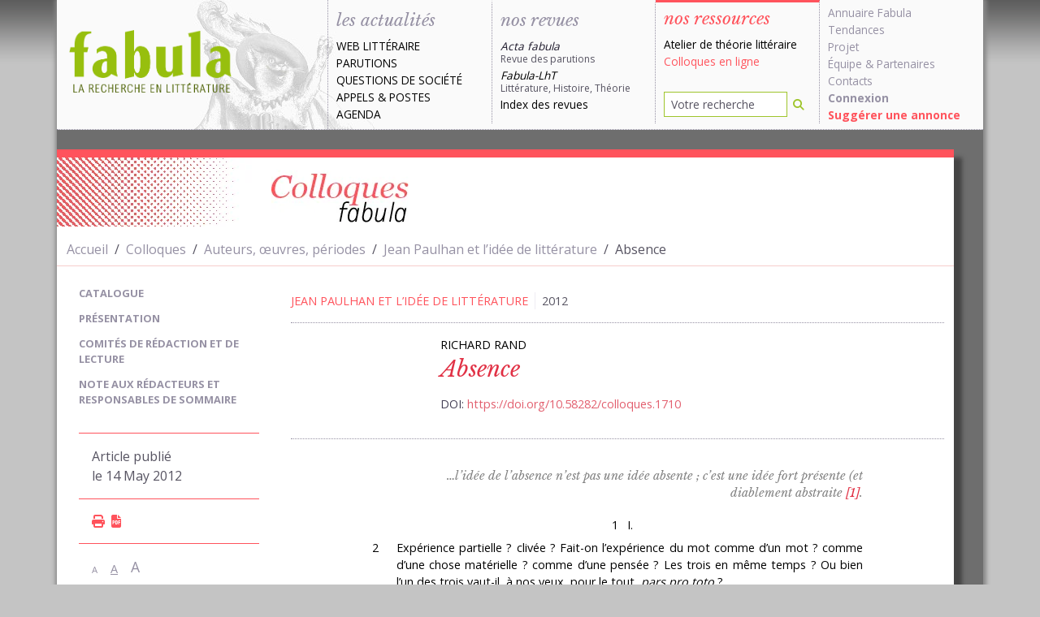

--- FILE ---
content_type: text/html; charset=UTF-8
request_url: https://www.fabula.org/colloques/document1710.php
body_size: 16808
content:
<!DOCTYPE html>
<html xmlns="http://www.w3.org/1999/xhtml" xml:lang="fr" lang="fr" prefix="og: http://ogp.me/ns#">
  <head>
    <meta charset="utf-8">
      <meta http-equiv="X-UA-Compatible" content="IE=edge,chrome=1"/>
      <meta name="viewport" content="width=device-width, initial-scale=1.0">
        <title>Absence (Les colloques / Fabula)</title>
        <meta name="URL" content="https://www.fabula.org:443/colloques/document1710.php" />
        <meta name="googlebot" content="max-snippet:300, max-image-preview:standard">
          <link rel="schema.DC" href="http://purl.org/dc/elements/1.1/" />
          <link rel="schema.MARCREL" href="http://www.loc.gov/loc.terms/relators/"/>
          <meta name="DC.type" content="Text" />
          <meta name="DC.format" content="text/html" />
          <meta name="DC.identifier" scheme="URI" content="https://www.fabula.org:443/colloques/document1710.php" />
          <meta name="DC.identifier" scheme="ISSN" content="2115-8037" />
          <meta name="DC.title" content="Absence" />
          <meta name="DC.relation.isPartOf" content="" />
          <meta name="DC.publisher" content="Acta fabula / Équipe de recherche Fabula" />
          <meta name="DC.language" scheme="RFC3066" content="fr" />
          <meta name="DC.type" content="journalArticle" />
          <meta name="author" content=" 
Richard Rand " />
          <meta name="DC.creator" content=" Richard Rand " />
          <meta name="DC.Description" xml:lang="fr" lang="fr" content="…l’idée de l’absence n’est pas une idée absente ; c’est une idée fort présente (et diablement abstraite1. I. Expérience partielle ? clivée ? Fait-on l’expérience du mot comme d’un mot ? comme d’une chose matérielle ? comme d’une pensée ? Les trois en même temps ? Ou bien l’un des trois vaut-il, à nos yeux, pour le tout, pars pro toto ? Pour Jean Paulhan, notre expérience du langage est limitée et partielle, parce qu’à chaque instant notre attention se renferme ou se fixe uniquement sur l’une ou l’autre de ces trois réalités2. Et c’est précisément là, selon lui, que réside le problème, comme l’illustre l’exemple suivant : CONSEILS À AYTRÉ Il faut prendre sur le fait une singulière duplicité. * Il m’est arrivé de dire à Aytré que je n’aimais pas son livre ; il m’a répondu avec violence. Je lui ai écrit : Il faudra que vous m’écriviez encore plusieurs lettres désagréables avant que je cesse de vous dire Mon cher Aytré, Voilà longtemps que nous ne nous sommes pas rencontrés. Ne seriez-vous pas libre jeudi soir ? J’espère… L’on a bien senti au passage quelque trouble, quelque différence, un endroit difficile. Mon cher Aytré se trouve, en réalité, deux fois dans la lettre. Il y est d’abord comme mots (et mots que l’on pourrait cesser de dire…) ; mais il y est ensuite comme chose, comme personne, comme une personne véritable à qui l’on s’adresse (Mon cher Aytré, voilà longtemps…). Or il tient à un étrange défaut du langage qu’à des faits aussi absolument différents, une seule expres" />
          <meta name="Description" xml:lang="fr" lang="fr" content="…l’idée de l’absence n’est pas une idée absente ; c’est une idée fort présente (et diablement abstraite1. I. Expérience partielle ? clivée ? Fait-on l’expérience du mot comme d’un mot ? comme d’une chose matérielle ? comme d’une pensée ? Les trois en même temps ? Ou bien l’un des trois vaut-il, à nos yeux, pour le tout, pars pro toto ? Pour Jean Paulhan, notre expérience du langage est limitée et partielle, parce qu’à chaque instant notre attention se renferme ou se fixe uniquement sur l’une ou l’autre de ces trois réalités2. Et c’est précisément là, selon lui, que réside le problème, comme l’illustre l’exemple suivant : CONSEILS À AYTRÉ Il faut prendre sur le fait une singulière duplicité. * Il m’est arrivé de dire à Aytré que je n’aimais pas son livre ; il m’a répondu avec violence. Je lui ai écrit : Il faudra que vous m’écriviez encore plusieurs lettres désagréables avant que je cesse de vous dire Mon cher Aytré, Voilà longtemps que nous ne nous sommes pas rencontrés. Ne seriez-vous pas libre jeudi soir ? J’espère… L’on a bien senti au passage quelque trouble, quelque différence, un endroit difficile. Mon cher Aytré se trouve, en réalité, deux fois dans la lettre. Il y est d’abord comme mots (et mots que l’on pourrait cesser de dire…) ; mais il y est ensuite comme chose, comme personne, comme une personne véritable à qui l’on s’adresse (Mon cher Aytré, voilà longtemps…). Or il tient à un étrange défaut du langage qu’à des faits aussi absolument différents, une seule expres" />
          <meta name="DC.date" scheme="W3CDTF" content="14 May 2012" />
          <meta property="dc:source" content="https://www.fabula.org/revue/"/>
          <meta property="dc:rights" content="Cc-ByNcNd © Fabula.org, licence Creative Commons Paternité-Pas d'Utilisation Commerciale-Pas de Modification" />
          <meta property="dc:subject" content=" 
 " />
          <meta name="citation_journal_title" content="Acta fabula" />
          <meta name="citation_publisher" content="Acta fabula / Équipe de recherche Fabula" />
          <meta name="citation_authors" content=" Richard Rand " />
          <meta name="citation_title" content="Absence" />
          <meta name="citation_date" content=" 14 May 2012 " />
          <meta name="citation_issn" content="2115-8037" />
          <meta name="citation_language" content="fr" />
          <meta name="citation_abstract" xml:lang="fr" lang="fr" content="…l’idée de l’absence n’est pas une idée absente ; c’est une idée fort présente (et diablement abstraite1. I. Expérience partielle ? clivée ? Fait-on l’expérience du mot comme d’un mot ? comme d’une chose matérielle ? comme d’une pensée ? Les trois en même temps ? Ou bien l’un des trois vaut-il, à nos yeux, pour le tout, pars pro toto ? Pour Jean Paulhan, notre expérience du langage est limitée et partielle, parce qu’à chaque instant notre attention se renferme ou se fixe uniquement sur l’une ou l’autre de ces trois réalités2. Et c’est précisément là, selon lui, que réside le problème, comme l’illustre l’exemple suivant : CONSEILS À AYTRÉ Il faut prendre sur le fait une singulière duplicité. * Il m’est arrivé de dire à Aytré que je n’aimais pas son livre ; il m’a répondu avec violence. Je lui ai écrit : Il faudra que vous m’écriviez encore plusieurs lettres désagréables avant que je cesse de vous dire Mon cher Aytré, Voilà longtemps que nous ne nous sommes pas rencontrés. Ne seriez-vous pas libre jeudi soir ? J’espère… L’on a bien senti au passage quelque trouble, quelque différence, un endroit difficile. Mon cher Aytré se trouve, en réalité, deux fois dans la lettre. Il y est d’abord comme mots (et mots que l’on pourrait cesser de dire…) ; mais il y est ensuite comme chose, comme personne, comme une personne véritable à qui l’on s’adresse (Mon cher Aytré, voilà longtemps…). Or il tient à un étrange défaut du langage qu’à des faits aussi absolument différents, une seule expres" />
          <meta name="citation_abstract_html_url" content="https://www.fabula.org:443/colloques/document1710.php" />
          <meta name="citation_fulltext_html_url" content="https://www.fabula.org:443/colloques/document1710.php" />
          <meta name="citation_pdf_url" content="https://www.fabula.org:443/colloques/document1710.php" />
          <link title="schema(PRISM)" rel="schema.prism" href="http://prismstandard.org/namespaces/basic/2.0/"/>
          <meta name="prism.url" content="https://www.fabula.org:443/colloques/document1710.php"/>
          <meta name="prism.publicationName" content="Acta fabula"/>
          <meta name="prism.number" content=""/>
          <meta name="prism.issueName" content=""/>
          <meta name="prism.publicationDate" content="14 May 2012"/>
          <meta name="prism.issn" content="2115-8037"/>
          <meta name="prism.teaser" content="…l’idée de l’absence n’est pas une idée absente ; c’est une idée fort présente (et diablement abstraite1. I. Expérience partielle ? clivée ? Fait-on l’expérience du mot comme d’un mot ? comme d’une chose matérielle ? comme d’une pensée ? Les trois en même temps ? Ou bien l’un des trois vaut-il, à nos yeux, pour le tout, pars pro toto ? Pour Jean Paulhan, notre expérience du langage est limitée et partielle, parce qu’à chaque instant notre attention se renferme ou se fixe uniquement sur l’une ou l’autre de ces trois réalités2. Et c’est précisément là, selon lui, que réside le problème, comme l’illustre l’exemple suivant : CONSEILS À AYTRÉ Il faut prendre sur le fait une singulière duplicité. * Il m’est arrivé de dire à Aytré que je n’aimais pas son livre ; il m’a répondu avec violence. Je lui ai écrit : Il faudra que vous m’écriviez encore plusieurs lettres désagréables avant que je cesse de vous dire Mon cher Aytré, Voilà longtemps que nous ne nous sommes pas rencontrés. Ne seriez-vous pas libre jeudi soir ? J’espère… L’on a bien senti au passage quelque trouble, quelque différence, un endroit difficile. Mon cher Aytré se trouve, en réalité, deux fois dans la lettre. Il y est d’abord comme mots (et mots que l’on pourrait cesser de dire…) ; mais il y est ensuite comme chose, comme personne, comme une personne véritable à qui l’on s’adresse (Mon cher Aytré, voilà longtemps…). Or il tient à un étrange défaut du langage qu’à des faits aussi absolument différents, une seule expres"/>
          <meta name="citation_issue" content="" />
          <meta property="og:title" content="Absence"/>
          <meta name="twitter:title" content="Absence"/>
          <meta property="og:type" content="article" />
          <meta property="og:url" content="https://www.fabula.org:443/colloques/document1710.php" />
          <meta property="og:description" content="…l’idée de l’absence n’est pas une idée absente ; c’est une idée fort présente (et diablement abstraite1. I. Expérience partielle ? clivée ? Fait-on l’expérience du mot comme d’un mot ? comme d’une chose matérielle ? comme d’une pensée ? Les trois en" />
          <meta property="og:image" content="https://www.fabula.org/medias/colloques-image-defaut.jpg" />
          <meta name="twitter:card" content="summary"/>
          <meta name="twitter:site" content="@fabula" />
          <meta property="fb:app_id" content="597387631721245" />
          <link rel="preconnect" href="https://fonts.googleapis.com">
            <link rel="preconnect" href="https://ajax.googleapis.com">
              <link rel="preconnect" href="https://fonts.gstatic.com" crossorigin>
                <link href="https://fonts.googleapis.com/css2?family=Libre+Baskerville:ital,wght@0,400;0,700;1,400&family=Open+Sans:wght@400;700&display=swap" rel="stylesheet">
                  <link rel="stylesheet" href="/css/colloques.css?v=1.1" media="all">
                    <script type="text/javascript"> 
// <![CDATA[
var _gaq = _gaq || [];
_gaq.push(['_setAccount', 'UA-83179-1']);
_gaq.push(['_trackPageview']);
(function() {
var ga = document.createElement('script'); ga.type = 'text/javascript'; ga.async = true;
ga.src = ('https:' == document.location.protocol ? 'https://ssl' : 'http://www') + '.google-analytics.com/ga.js';
var s = document.getElementsByTagName('script')[0]; s.parentNode.insertBefore(ga, s);
})();
//]]></script>
                  </head>
                  <body>
                    <main id="colloques">
                      <div class="container-xl"> 
                        <header id="header" class="main-header row">
                          <nav class="navbar navbar-expand-lg"><a href="/" class="navbar-brand" title="Retour à l'accueil"><h1><img src="/medias/logo-light.png" alt="Fabula, la recherche en literature" class="print"></h1></a>
                            <button class="navbar-toggler" type="button" data-bs-toggle="offcanvas" data-bs-target="#main-menu-navbar" aria-controls="main-menu-navbar" aria-expanded="false" aria-label="Afficher la navigation"><span class="navbar-toggler-icon"></span></button>
                            <div class="offcanvas offcanvas-end" tabindex="-1" id="main-menu-navbar" aria-labelledby="main-menu-navbar-label">
                              <div class="offcanvas-header">
                                <h5 class="offcanvas-title" id="main-menu-navbar-label">Navigation</h5>
                                <button type="button" class="btn-close text-reset" data-bs-dismiss="offcanvas" aria-label="Fermer"></button>
                              </div>
                              <div class="offcanvas-body">
                                <ul class="navbar-nav w-100">
                                  <li class="nav-item actus ">
                                    <div class="category-head">les actualités</div>
                                    <ul>
                                      <li><a href="/actualites/web-litteraire/" >Web littéraire</a></li>
                                      <li><a href="/actualites/parutions/" >Parutions</a></li>
                                      <li><a href="/actualites/questions-societe/" >Questions de société</a></li>
                                      <li><a href="/actualites/appels/" >Appels</a> & <a href="/actualites/postes/" >Postes</a></li>
                                      <li><a href="/actualites/agenda/" >Agenda</a></li>
                                    </ul>
                                  </li>
                                  <li class="nav-item revues">
                                    <div class="category-head">nos revues</div>
                                    <ul>
                                      <li><a class="revue no-uppercase text-dark" href="/revue/"><i>Acta fabula</i><div class="text-muted">Revue des parutions</div></a></li>
                                      <li><a class="revue no-uppercase" href="/lht/"><i>Fabula-LhT</i><div class="text-muted">Littérature, Histoire, Théorie</div></a></li>
                                      <li><a class="no-uppercase " href="/revue/index/">Index des revues</a></li>
                                    </ul>
                                  </li>
                                  <li class="nav-item ressources active d-flex flex-column h-100 align-items-stretch ">
                                    <div class="category-head text-danger">nos ressources</div>
                                    <ul>
                                      <li><a href="/ressources/atelier/" class="no-uppercase">Atelier de théorie littéraire</a></li>
                                      <li><a href="/colloques/" class="no-uppercase text-danger" >Colloques en ligne</a></li>
                                    </ul>
                                    <ul class="mt-auto">
                                      <li class="mb-2">
                                        <form action="/recherche.html" role="search" method="POST">
                                          <div class="input-group input-group-sm">
                                            <input type="search" class="form-control" name="q" placeholder="Votre recherche" value="">
                                              <button type="submit" class="btn" aria-label="Rechercher"><i class="fa-solid fa-magnifying-glass"></i></button>
                                            </div>
                                          </form>
                                        </li>
                                      </ul>
                                    </li>
                                    <li class="nav-item projet">
                                      <ul>
                                        <li><a class="no-uppercase" href="/annuaire/">Annuaire Fabula</a></li>
                                        <li><a class="no-uppercase" href="/tendances/nuage.html">Tendances</a></li>
                                        <li><a class="no-uppercase" href="/projet/faq.html">Projet</a></li>
                                        <li><a class="no-uppercase" href="/projet/equipe.html">Équipe</a> & <a class="no-uppercase" href="/projet/partenaires.html">Partenaires</a></li>                
                                        <li><a class="no-uppercase" href="/projet/contacts.html">Contacts</a></li>
                                        <li><a class="no-uppercase" href="/mon-compte/connexion.html"><b>Connexion</b></a></li>
                                        <li><a class="no-uppercase suggestion" href="/bo/suggestion-actualite.html">Suggérer une annonce</a></li>
                                      </ul>
                                    </li>
                                  </ul>            </div>
                              </div>
                            </nav>
                          </header>            
                          <div class="row mt-4 mb-4 me-lg-4">
                            <div id="content-wrapper" class="col-12 pb-3">
                              <h2 class="header-colloques d-flex align-items-center mb-2">
                                <picture>
                                  <source srcset="images/header-bg-colloques.webp" type="image/webp">
                                    <source srcset="images/header-bg-colloques.jpg" type="image/jpeg"><img class="px-0 d-none d-lg-block" src="images/header-bg-colloques.jpg" alt=""></picture><a href="/colloques/" target="_self" class="px-0 ms-4"><picture>
                                      <source srcset="images/logo-colloques.webp" type="image/webp">
                                        <source srcset="images/logo-colloques.jpg" type="image/jpeg"><img src="images/logo-colloques.jpg" alt="Colloques en ligne"/></picture></a></h2>
                                      <div class="row ariane mb-3">
                                        <div class="col-12">
                                          <nav aria-label="fil d'ariane">
                                            <ol class="breadcrumb pt-2 pb-2 mb-0">
                                              <li class="breadcrumb-item"><a href="/">Accueil</a></li>
                                              <li class="breadcrumb-item"><a href="/colloques/">Colloques</a></li>
                                              <li class="breadcrumb-item"><a href="/colloques/sommaire1765.php">Auteurs, œuvres, périodes</a></li>
                                              <li class="breadcrumb-item"><a href="/colloques/sommaire1701.php">Jean Paulhan et l’idée de littérature</a></li>
                                              <li class="breadcrumb-item active" aria-current="page">Absence</li>
                                            </ol>
                                          </nav>
                                        </div>
                                      </div>
                                      <div class="row">
                                        <div class="col-lg-9 order-2">
                                          <div class="d-grid d-lg-none mb-3">
                                            <button class="btn btn-danger text-white" type="button" data-bs-toggle="offcanvas" data-bs-target="#colloques-navigation" aria-controls="colloques-navigation" aria-expanded="false" aria-label="Ouvrir la navigation des Colloques en ligne"><i class="fa-solid fa-bars me-2"></i> Ouvrir la navigation des Colloques en ligne</button>
                                          </div>
                                          <article class="un-article un-item">
                                            <div class="d-flex relations text-muted text-uppercase mt-3 mb-3">
                                              <div class="border-end pe-2"><a href="/colloques/sommaire1701.php">Jean Paulhan et l’idée de littérature</a></div>
                                              <div class="px-2">2012</div>
                                            </div>
                                            <header class="entete b-tb-dotted mb-4 ">  
                                              <div class="vignette my-3"><!-- <img src="images/uneparution-image.jpg" alt="titre article"/> --></div>
                                              <div class="titres px-3 my-3">
                                                <div class="auteur mb-1">Richard Rand</div>
                                                <h1 class="mb-0">Absence</h1>
                                                <div class="precisions">DOI: <a href="https://doi.org/10.58282/colloques.1710">https://doi.org/10.58282/colloques.1710</a></div>
                                                <div class="precisions"></div>
                                              </div>
                                            </header>
                                            <div class="epigraphes">
                                              <div class="row justify-content-center">
                                                <div class="col-sm-9"></div>
                                              </div>
                                            </div>
                                            <div class="contenu-texte">
                                              <div class="row justify-content-center">
                                                <div class="col-sm-9">
                                                  <div class="le-texte" id="item-text">
                                                    <p class="epigraphe" dir="ltr">…l’idée de l’absence n’est pas une idée absente ; c’est une idée fort présente (et diablement abstraite<a class="footnotecall" id="bodyftn1" href="#ftn1">1</a>.</p>
                                                    <p class="texte" style="text-align:center;" dir="ltr"><span class="paranumber">1</span>I.</p>
                                                    <p class="texte" dir="ltr"><span class="paranumber">2</span>Expérience partielle ? clivée ? Fait-on l’expérience du mot comme d’un mot ? comme d’une chose matérielle ? comme d’une pensée ? Les trois en même temps ? Ou bien l’un des trois vaut-il, à nos yeux, pour le tout, <em>pars pro toto</em> ?</p>
                                                    <p class="texte" dir="ltr"><span class="paranumber">3</span>Pour Jean Paulhan, notre expérience du langage est limitée et partielle, parce qu’à chaque instant notre attention se renferme ou se fixe uniquement sur l’une ou l’autre de ces trois <em>réalités</em><a class="footnotecall" id="bodyftn2" href="#ftn2">2</a>. Et c’est précisément là, selon lui, que réside le problème, comme l’illustre l’exemple suivant :</p>
                                                    <blockquote>
                                                      <p class="citation" style="text-align:center;" dir="ltr">CONSEILS À AYTRÉ</p>
                                                      <p class="citation" dir="ltr">Il faut prendre sur le fait une singulière duplicité.</p>
                                                      <p class="citation" style="text-align:center;" dir="ltr">*</p>
                                                      <p class="citation" dir="ltr">Il m’est arrivé de dire à Aytré que je n’aimais pas son livre ; il m’a répondu avec violence. Je lui ai écrit :</p>
                                                      <p class="citation" dir="ltr">Il faudra que vous m’écriviez encore plusieurs lettres désagréables avant que je cesse de vous dire</p>
                                                      <p class="citation" dir="ltr">Mon cher Aytré,</p>
                                                      <p class="citation" dir="ltr">Voilà longtemps que nous ne nous sommes pas rencontrés. Ne seriez-vous pas libre jeudi soir ? J’espère…</p>
                                                      <p class="citation" dir="ltr">L’on a bien senti au passage quelque trouble, quelque différence, un endroit difficile. <em>Mon cher Aytré</em> se trouve, en réalité, deux fois dans la lettre. Il y est d’abord comme mots (et <em>mots</em> que l’on pourrait cesser de dire…) ; mais il y est ensuite comme chose, comme personne, comme une personne véritable à qui l’on s’adresse (Mon cher Aytré, voilà longtemps…). Or il tient à un étrange défaut du langage qu’à des faits aussi absolument différents, une seule expression convienne et qu’étant présent deux fois ce <em>Cher Aytré</em> n’ait besoin d’être dit qu’une fois.</p>
                                                      <p class="citation" style="text-align:center;" dir="ltr">*</p>
                                                      <p class="citation" dir="ltr">Ce défaut peut se nommer. Il tient à ce que le langage ne peut distinguer la personne et le nom de cette personne, entre la chose et le mot qui sert à la désigner. Il ne se dénonce pas lui-même. Il n’y a pas de signe du signe. Il en résulte à peu près que toute réflexion sur ce langage – tout usage qui en est fait, toute démonstration, toute preuve – risque de nous échapper. Et aussi bien toute réflexion sur les choses en elles-mêmes, sur les choses hors-langage<a class="footnotecall" id="bodyftn3" href="#ftn3">3</a>.</p>
                                                    </blockquote>
                                                    <p class="texte" dir="ltr"><span class="paranumber">4</span>Paulhan met l’accent sur deux phénomènes : d’une part, nous faisons effectivement l’expérience de la division, de la « singulière duplicité » comme « défaut du langage » (comme manque, absence, perte,« il n’y a pas de signe du signe ») ; d’autre part, ce défaut est pour nous une expérience inexplicable (ou, comme il aime à le formuler, « troublante »).On ne peut vraiment comprendre Paulhan si l’on considère que cette faiblesse ambiguë du langage va de soi, qu’elle se comprend d’elle-même et peut s’éclaircir aisément (« toute réflexion sur ce langage […] risque de nous échapper »). Notre attention, maintenue dans l’une ou l’autre des versions du mot (« chose » ou « mot », l’un dans l’absence de l’autre), est constamment surprise, dérangée, troublée par la soudaineté des changements de contexte. Le langage, particulièrement le langage littéraire, échappe à toute analyse qui chercherait à situer, à saisir, à faire l’expérience des mots dans leur « totalité » (la recherche d’une saisie simultanée du mot comme chose, mot et pensée). Réticent à accepter cette impossibilité – et peut-être est-ce inévitable –, on se condamne à passer à côté de ce « défaut du langage », en faisant comme si l’un ou l’autre des aspects du mot était englobant, suffisant. Partant, nous tombons sous le coup de « l’illusion de la totalité<a class="footnotecall" id="bodyftn4" href="#ftn4">4</a> ». Il arrive que nous privilégiions les mots comme choses parce que nous croyons qu’ils sont transparents, pour apercevoir ces mots comme mots, seulement lorsqu’ils émergent sans prévenir, du choc d’un changement de contexte (« Mon cher Aytré »).</p>
                                                    <p class="texte" dir="ltr"><span class="paranumber">5</span>Pour conjurer le « décalage », un autre geste de totalisation consiste, d’après Paulhan, à convertir les expériences divergentes d’un mot en une « structure-signe », comme quand, par exemple, on considère que le mot comme chose et le mot comme pensée ont chacun une signification fiable et stable (Aytré voulant dire « Aytré »)<a class="footnotecall" id="bodyftn5" href="#ftn5">5</a>. Paulhan considère que le privilège accordé au signe comme structure stable nous permet d’ignorer, de passer à côté de la confusion, du choc provoqués par un changement de contexte<a class="footnotecall" id="bodyftn6" href="#ftn6">6</a>.</p>
                                                    <p class="texte" dir="ltr"><span class="paranumber">6</span>Ses confrontations répétées avec (entre autres) Freud et Saussure tournent autour de leur tentative, du moins telle que Paulhan la perçoit, pour canaliser le flux arbitraire de l’esprit qui ne cesse de passer d’un contexte à l’autre, autour de leur désir de marginaliser l’expérience de la partialité en subordonnant les différentes réalités du mot (mot, chose, pensée) à la compréhension unifiante d’une structure-signe<a class="footnotecall" id="bodyftn7" href="#ftn7">7</a>.</p>
                                                    <p class="texte" dir="ltr"><span class="paranumber">7</span>Dans ses textes de fiction, Paulhan figure ce « défaut », cette inexplicable partialité en imaginant des changements de contexte. Ainsi, par exemple, dans <em>La Guérison sévère</em>, un narrateur en proie au délire de la fièvre aperçoit, depuis son lit, des inscriptions sur les murs de sa chambre et des histoires fabuleuses d’étranges personnages ; mais quand il essaie de se lever de son lit, la douleur le saisit. Son esprit passe alors brusquement de cette scène imaginaire et de ces inscriptions à la douleur physique elle-même, c’est alors qu’il fait l’expérience d’une « absence » :</p>
                                                    <blockquote>
                                                      <p class="citation" dir="ltr">Combien cependant les inscriptions à leur tour s’effacèrent plus vite que n’avaient fait les histoires, et mes idées avec elles diminuèrent aussitôt que je me préparai, non sans quelque début de mouvement, à me lever et marcher, et n’ayant plus rien de commun deces jambes difficiles, ce ventre ou bien la table, autre que cette absence aussitôt de ma pensée<a class="footnotecall" id="bodyftn8" href="#ftn8">8</a>.</p>
                                                    </blockquote>
                                                    <p class="texte" dir="ltr"><span class="paranumber">8</span> « […] les inscriptions s’effacèrent […] et mes idées […] diminuèrent » : se levant de son lit, le narrateur ne se trouve « rien de commun avec ces jambes […] que <em>cette</em> absence aussitôt de <em>ma</em> pensée<a class="footnotecall" id="bodyftn9" href="#ftn9">9</a> ». « Absence de pensée », passage crucial : c’est précisément lorsque nous nous plongeons dans les « idées » que nous nous « absentons » des choses, et ce faisant, des « pensées », pendant que se ressent le poids, la résistance de ce « rien de commun de ces jambes difficiles, ce ventre ou bien la table ». La concentration du narrateur crée ce « manque de pensée ». Cette diversion ou dislocation en cours, cette rupture dans l’attention furent les préoccupations permanentes de Paulhan, de l’<em>Entretien sur des faits divers</em> (1909) au <em>Don des langues</em> (1967).</p>
                                                    <p class="texte" dir="ltr"><span class="paranumber">9</span>Par-dessus tout, Paulhan s’intéresse aux « partisans » troublés, aux lecteurs et aux écrivains qui manifestent dans leur recherche littéraire l’expérience de cette situation difficile. <em>Les Fleurs de Tarbes</em> en présentent la description la plus célèbre, avec d’un côté les « terroristes », qui prennent les « idées » comme une norme totalisante, ignorant ainsi la fonction des mots, et de l’autre les « rhétoriciens », qui s’attardent sur la « réalité » des mots au détriment des « choses » et des « idées ». Paulhan analyse les troubles des partisans – nonclairement identifiés par les partisans eux-mêmes – à travers une lecture rapprochée et méticuleuse de leurs affirmations contradictoires, suivant à la trace une série de citations qui révèlent leur interprétation conflictuelle du langage. Fondant son argument sur l’étude des contestations entre les « partis » divergents, Paulhan ne manque jamais de découvrir les « absences » à l’œuvre partout où les écrivains poursuivent le rêve d’une complétude, l’illusion de la totalité.</p>
                                                    <p class="texte" style="text-align:center;" dir="ltr"><span class="paranumber">10</span>II.</p>
                                                    <p class="texte" dir="ltr"><span class="paranumber">11</span>Maurice Blanchot a été profondément marqué par les réflexions de Paulhan sur l’absence et le « défaut des langues ». On peut suivre à la trace cette influence tout au long du développement de ses écrits, de <em>Faux Pas</em> (1943) à <em>La Part du feu</em> (1949), et plus fondamentalement dans ses trois articles (publiés pour la première fois au printemps 1946) sur Paulhan et Mallarmé. Ces articles énoncent ce qui, pour lui, constitue les prémisses rhétoriques communes aux deux auteurs, qu’il entrelace à tel point qu’elles deviennent difficilement séparables des siennes<a class="footnotecall" id="bodyftn10" href="#ftn10">10</a>.</p>
                                                    <p class="texte" dir="ltr"><span class="paranumber">12</span>Parus presque simultanément dans <em>L’Arch</em><em>e</em> et <em>Les</em> <em>Temps modernes</em>, ces trois essais ont été réédités en triptyque dans <em>La Part du feu</em>. « Le mystère dans les Lettres », sur Paulhan, en est le panneau central, précédé par l’article sur Mallarmé, « Le mythe de Mallarmé », et suivi de celui sur la rhétorique de la fiction (« Le paradoxe d’Aytré »), qui s’appuie sur les deux essais précédents<a class="footnotecall" id="bodyftn11" href="#ftn11">11</a>. Selon le principe du triptyque, chaque panneau se lit plus facilement comme une constellation dans l’espace que comme une séquence temporelle (une trilogie). Les trois panneaux en regard font apparaître comme une évidence flagrante la parenté entre les trois auteurs.</p>
                                                    <p class="texte" dir="ltr"><span class="paranumber">13</span>Le titre que Blanchot a donné au panneau central : « Le mystère dans les Lettres » – c’est un compte rendu de <em>Clef de la poésie</em>, de Paulhan<a class="footnotecall" id="bodyftn12" href="#ftn12">12</a> – est représentatif de ce jeu de miroir. Geste singulier que ce titre : tant qu’il ne fait que désigner le sujet de l’essai sur Paulhan, il n’a rien d’exceptionnel, il est presque banal. Mais il reprend aussi le titre devenu canonique du texte polémique de Mallarmé, « Le Mystère dans les Lettres », publié en 1896. Quel statut acquiert un tel titre quand c’est Blanchot qui le reprend ? On voit mal comment voler, ou ne serait-ce qu’emprunter le titre universellement reconnu d’un essai de Mallarmé : pourtant Blanchot, qui n’a aucun titre, justement, à faire valoir pour le reprendre, se l’approprie, et en référence à Paulhan encore.</p>
                                                    <p class="texte" dir="ltr"><span class="paranumber">14</span>Les liens entre Mallarmé et Paulhan sont loin d’être évidents (Paulhan n’a jamais rien publié sur Mallarmé), et le titre de Blanchot n’est pas, à proprement parler, une citation ni une allusion : ni guillemets ni italiques. Plus étrange encore, Blanchot ne discute jamais de l’essai de Mallarmé, ni même ne mentionneson titre (comme, du reste, ailleurs dans son œuvre) ; tout se passe comme si le simple usage du titre avait en quelque sorte pour effet de soustraire à notre regard l’essai original qu’il nommait, comme si le titre ne renvoyait à rien ni personne en particulier, un titre sans propriété, désignant un simple concept, un cliché, un lieu commun<a class="footnotecall" id="bodyftn13" href="#ftn13">13</a>. N’y aurait-il donc aucune différence entre ce que Mallarmé, Paulhan et Blanchot appellent « le mystère » ? Faut-il comprendre que Blanchot endosse, de manière quasi fantastique, les identités mêmes de Mallarmé et Paulhan ? Sans doute pas, puisqu’il signe le texte de son nom. Au bout du compte, rien dans le titre de Blanchot ne va de soi ; son geste elliptique est unique, un <em>hapax</em>, si l’on veut, une bagatelle, un ouvrage littéraire miniature dans son plein droit.</p>
                                                    <p class="texte" dir="ltr"><span class="paranumber">15</span>Ce titre n’en finit pas d’être énigmatique, si une telle chose est possible, quand on l’envisage comme panneau central d’un triptyque : publié dans le numéro du mois de mai 1946 de <em>L’Arche</em>, l’essai sur Paulhan suit immédiatement l’article sur Mallarmé (appelé d’abord « Mallarmé et le langage » et paru dans le numéro de mars-avril de la même revue<a class="footnotecall" id="bodyftn14" href="#ftn14">14</a>). Sans compter qu’à la fin de son texte sur Mallarmé, Blanchot annonce l’essai à venir sur Paulhan : </p>
                                                    <blockquote>
                                                      <p class="citation" dir="ltr">S’il n’y a pas de poésie possible sans une vue qui, par un faux semblant, concède au langage les caractères d’une conscience pure, maîtresse et principe d’elle-même, ne se pourrait-il pas que l’objet et le sens de la poésie fussent précisément de créer un tel langage ?… La poésie, tous les poètes nous l’ont dit, n’a d’autre but que la possibilité de la poésie. Cette possibilité ne serait-elle pas liée à la fiction d’un langage […] ? Cette question, Mallarmé nous conduit à la poser et sa poésie à la regarder comme l’espoir et le sens de la poésie. Toutefois, nous le verrons mieux en nous tournant vers des livres comme <em>Clef de la Poésie</em> ou <em>Entretien sur des Faits divers</em> (I), une telle question peut prendre bien des formes différentes, et il reste à trouver (ou à supposer) celle qui l’exprime complètement, qui l’accomplit d’une manière assez authentique pour, une fois découverte, paraître aussi inévitable qu’un beau vers et telle qu’elle semble impliquée dans tout poème comme un autre poème et cependant capable, par illusion, par « leurre », d’en être isolée et d’exister à part. Curieux ensemble d’impossibilités, mais cela ne saurait nous surprendre, si cette question est précisément la poésie.</p>
                                                      <p class="citation" dir="ltr">-----------</p>
                                                      <p class="citation" dir="ltr">(I). JEAN PAULHAN, <em>Clef de la Poésie</em>, Collection <em>Métamorphoses </em>(Gallimard) ; <em>Entretien sur des Faits divers</em>, I vol. (Gallimard)<a class="footnotecall" id="bodyftn15" href="#ftn15">15</a>.</p>
                                                    </blockquote>
                                                    <p class="texte" dir="ltr"><span class="paranumber">16</span>Ce passage, qui ne figure pas dans la version republiée dans <em>La Part du feu</em>, est particulièrement complexe. Pour le dire un peu vite, Blanchot explique que la possibilité de la poésie, but de tout poète, est liée à la question d’un langage fictif ; que cette question prend des formes diverses – une chez Mallarmé, une autre chez Paulhan. Il nous dit aussi qu’alors qu’aucune des versions n’épuise la question, il nous faut pourtant découvrir la forme qui l’exprimera dans sa totalité et qu’« une fois découverte, [elle peut] paraître aussi inévitable qu’un beau vers et telle qu’elle semble impliquée dans tout poème comme un autre poème ». La « question », pour ainsi dire, est elle-même un poème, impliqué par (ou « dans ») d’autres poèmes, même si elle est détachée d’eux. Cette recherche habituelle des fondements de la poésie, comme cousus dans un langage fictif, est à la fois une caractéristique singulière de l’auteur et une proposition générale, une question impersonnelle émergeant de la logique même de la littérature (ce que Blanchot appelle « la fonction logique » de la langue littéraire<a class="footnotecall" id="bodyftn16" href="#ftn16">16</a>). Mallarmé, semble-t-il, voit les choses ainsi, et Blanchot pourrait en revendiquer autant. Même si Paulhan ne le dit pas explicitement, il n’en demeure pas moins que la « question » est à l’œuvre dans ses écrits. Étant donné le degré de généralité de la question, Blanchot semble suggérer que la lecture de Mallarmé implique la lecture de Paulhan, que la lecture de Blanchot lui-même entraînerait probablement des lectures de Paulhan et Mallarmé. Ainsi s’expliquent peut-être la composition et la publication de ces trois essais en triptyque : la présence de Blanchot y est « implicite », dans la mesure où il suit, et trouve, la « question » partagée par Paulhan et Mallarmé. Ou du moins l’espère-t-il, quand bien même il évoque un « curieux ensemble d’impossibilités ».</p>
                                                    <p class="texte" style="text-align:center;" dir="ltr"><span class="paranumber">17</span>III.</p>
                                                    <p class="texte" dir="ltr"><span class="paranumber">18</span>Cet « ensemble » d’essais est une nouveauté dans la pratique critique de Blanchot. Certes, on trouve dans <em>Faux Pas</em> (1943) trois articles sur Mallarmé<a class="footnotecall" id="bodyftn17" href="#ftn17">17</a>, mais ils ne forment pas un « ensemble » et ne mentionnent pas Paulhan. L’essai sur <em>Les</em> <em>Fleurs de Tarbes</em> de Paulhan, « Comment la littérature est-elle possible ? », ne mentionne jamais Mallarmé. Ce qui revient à dire que Blanchot n’explore aucun lien entre ces deux auteurs avant son triptyque de 1946.</p>
                                                    <p class="texte" dir="ltr"><span class="paranumber">19</span>Entre 1943 et 1946, la pensée critique de Blanchot connaît d’importants changements, la plupart d’entre eux étant préparés par le commentaire radical proposé à la fin de « Comment la littérature est-elle possible ? », lequel porte sur le rôle déterminant de la pensée de Paulhan :</p>
                                                    <blockquote>
                                                      <p class="citation" dir="ltr">[…] Jean Paulhan, par une révolution qu’on peut dire copernicienne, comme celle de Kant, se propose de tirer un règne littéraire plus précis et plus rigoureux. […] Si l’on veut, sa révolution copernicienne consiste à ne plus faire tourner uniquement le langage autour de la pensée, mais à imaginer un autre mécanisme très subtil et très complexe où il arrive que la pensée, pour retrouver sa nature authentique, tourne autour du langage<a class="footnotecall" id="bodyftn18" href="#ftn18">18</a> […].</p>
                                                    </blockquote>
                                                    <p class="texte" dir="ltr"><span class="paranumber">20</span>Pertinente pour une lecture de Paulhan, cette déclaration peut-elle être appliquée aux textes de Blanchot dans <em>Faux Pas</em> ? Blanchot a-t-il provoqué, à ce stade de sa trajectoire, une telle « révolution copernicienne » ? Sa « pensée a-t-elle trouvé sa nature authentique en tournant autour du langage » ? La question est, sans aucun doute, trop brutalement posée : bien sûr, le Blanchot de <em>Faux Pas</em> est attentif au langage littéraire, comme on le perçoit dans sa remarque sur la lecture de Mallarmé :</p>
                                                    <blockquote>
                                                      <p class="citation" dir="ltr">[…] la signification poétique est ce qui ne peut être séparé des mots, ce qui rend chaque mot important et qui se dénonce dans ce fait ou cette illusion que le langage a une réalité essentielle, une mission fondamentale : fonder les choses par et dans la parole<a class="footnotecall" id="bodyftn19" href="#ftn19">19</a>.</p>
                                                    </blockquote>
                                                    <p class="texte" dir="ltr"><span class="paranumber">21</span>Les déclarations de ce type, éparpillées dans <em>Faux Pas</em>, semblent très proches de l’esprit de la « révolution copernicienne » de Paulhan. Mais des différences notables l’emportent, à ce stade, sur les ressemblances entre les deux écrivains. On mentionnera, trop rapidement, les points suivants concernant la pratique critique de Blanchot par rapport à celle de Paulhan.</p>
                                                    <p class="texte" dir="ltr"><span class="paranumber">22</span>Premièrement, on se souviendra de l’extraordinaire manière qu’a Paulhan de pratiquer la citation et le commentaire : rien de tel dans <em>Faux Pas</em>. Dans ses trois essais sur Mallarmé, par exemple, Blanchot ne cite jamais le travail de Mallarmé, ni sa prose ni sa poésie ; il cite uniquement la correspondance, et encore, très peu.</p>
                                                    <p class="texte" dir="ltr"><span class="paranumber">23</span>Deuxièmement, en accord avec la « distance » prise à l’égard du texte réel de Mallarmé, Blanchot exalte intensément et de façon insistante la personne appelée Mallarmé, son héros intellectuel, son maître absolu de la « rigueur », un « sujet » humain très proche du Monsieur Teste de Paul Valéry. Blanchot décrit Mallarmé dans les termes suivants (et on pourrait aisément multiplier les exemples) :</p>
                                                    <blockquote>
                                                      <p class="citation" dir="ltr">on peut croire que cet esprit si lucide, si contraire aux hasards et aux ombres, s’était lui-même énoncé tout entier, s’était dit et s’était vu complètement<a class="footnotecall" id="bodyftn20" href="#ftn20">20</a>.</p>
                                                    </blockquote>
                                                    <p class="texte" dir="ltr"><span class="paranumber">24</span>Troisièmement, étant donné la façon dont il lit et la raison pour laquelle il lit, on peut immédiatement comprendre que Blanchot doive à présent se reconnaître dans la pensée paulhanienne de l’« absence ». Le mot « absence » dans <em>Faux Pas</em>, ne renvoie pas à un effet du langage : il ne désigne pas un manque, un défaut, comme événement fondamental de l’expérience verbale. C’est plutôt que l’« absence » est un objet du regard (héroïque) du poète : on lit par exemple que « l’histoire du silence de Mallarmé […] aurait […] l’intérêt d’un regard porté sur une absence, sur une réalité très profonde<a class="footnotecall" id="bodyftn21" href="#ftn21">21</a> ». Même équivoques, de telles formulations ne situent pas la source de leur équivocité dans une « absence » qui serait inhérente à l’expérience du langage : si le poète peut discuter de l’« absence », ce n’est pas pour en faire l’expérience comme manque, mais plutôt comme quelque chose de situé à l’extérieur, quelque chose à contempler.</p>
                                                    <p class="texte" dir="ltr"><span class="paranumber">25</span>Dans ses essais de 1946, les choses ont changé. Sa propre « révolution copernicienne » commence vraiment à ce moment-là.</p>
                                                    <p class="texte" dir="ltr"><span class="paranumber">26</span>D’abord, on trouve dans tout le triptyque un Mallarmé qui n’est presque plus le maître idéalisé de la compréhension absolue. Au lieu de cela, Blanchot a démythifié sa précédente glorification d’un Mallarmé héroïque, si strictement rigoureux :</p>
                                                    <blockquote>
                                                      <p class="citation" dir="ltr">Le manque de cohérence des textes, un souci tout autre que logique, l’éclat de certaines formules qui n’expliquent pas mais qui montrent, rendent les méditations de Mallarmé peu réductibles à l’unité et à la simplicité d’une doctrine<a class="footnotecall" id="bodyftn22" href="#ftn22">22</a>.</p>
                                                    </blockquote>
                                                    <p class="texte" dir="ltr"><span class="paranumber">27</span>Ensuite, au lieu d’un aperçu de Mallarmé, à distance et sans citations comme on en trouvait dans <em>Faux Pas</em>, on lit désormais un texte où règnent les citations de Mallarmé. Sa prose et ses vers sont accompagnés de commentaires attentifs et patients qui pointent ce que Blanchot appelle, sans hésiter à mâcher ses mots, « le manque de cohérence des textes ».</p>
                                                    <p class="texte" dir="ltr"><span class="paranumber">28</span>Enfin – et c’est dans doute le plus révélateur –, l’explication que Blanchot propose de cette chose appelée « absence », telle qu’il la trouve chez Mallarmé, est moins une explication du mot lui-même – même si une grande partie de la lecture de Blanchot tourne autour de la célèbre remarque de <em>Crise de vers</em>, « Je dis : une fleur ! et […] musicalement se lève l’absente de tous bouquets ») – qu’une reconnaissance de la partialité de toute expérience verbale, que Paulhan nomme « absence ». Blanchot lui-même proclame plus d’une fois que les formulations de Mallarmé sur le sujet sont en consonance avec celles de Paulhan. Prenons, par exemple, ce passage :</p>
                                                    <blockquote>
                                                      <p class="citation" dir="ltr">[…] les mots ont besoin d’être visibles, il leur faut une réalité propre pour s’interposer entre ce qui est et ce qu’ils expriment : ils ont à attirer l’attention sur eux-mêmes pour détourner le regard de la chose dont ils parlent. Seule, leur présence nous est le gage de l’absence de tout le reste.</p>
                                                      <p class="citation" dir="ltr">On voit que, de ce point de vue, Mallarmé échappe peut-être aux ambitions de la « Terreur » aussi bien qu’aux facilités de la rhétorique<a class="footnotecall" id="bodyftn23" href="#ftn23">23</a>.</p>
                                                    </blockquote>
                                                    <p class="texte" dir="ltr"><span class="paranumber">29</span>Même sans une référence explicite aux <em>Fleurs de Tarbes</em>, on pourrait s’apercevoir que la lecture de Mallarmé par Blanchot est fondée sur sa compréhension intime de Paulhan (« les mots ont besoin d’être visibles […] ils ont à attirer l’attention sur eux-mêmes […] leur présence est le gage de l’absence de tout le reste » : on croit lire <em>La Guérison sévère</em>). On pourrait même aller jusqu’à dire, avec la prudence requise quant aux transferts à l’œuvre, que Paulhan a appris à Blanchot à relire Mallarmé d’un œil nouveau. Par conséquent, il convient de ne pas sous-estimer les implications de cette affirmation quant aux travaux suivants de Blanchot.</p>
                                                    <p class="texte" dir="ltr"><span class="paranumber">30</span>Qu’a à nous dire Blanchot dans son essai de 1946 sur Paulhan ? Pour répondre à cette question relativement compliquée, on procèdera d’abord à une recension de la <em>Clef</em> de Paulhan, parce que le texte de Blanchot est exceptionnellement dense et résiste à un banal résumé.</p>
                                                    <p class="texte" dir="ltr"><span class="paranumber">31</span><strong>Richard Rand</strong></p>
                                                    <p class="texte" dir="ltr"><span class="paranumber">32</span><strong>University of Alabama</strong></p>
                                                    <p class="texte" dir="ltr"><span class="paranumber">33</span><strong>Traduit de l’anglais par Laure Depretto</strong></p>
                                                  </div>
                                                </div>
                                              </div>
                                            </div>
                                            <aside>
                                              <div class="row justify-content-center">
                                                <div class="col-sm-9">    
                                                  <div class="bloc-annexe" id="notes">
                                                    <h4 class="b-b-dotted">notes</h4>
                                                    <p class="notebaspage" dir="ltr"><a id="ftn1" class="FootnoteSymbol" href="#bodyftn1">1</a>  « Benda, le clerc malgré lui », dans <em>Œuvres complètes</em>, t. III, éd. Bernard Baillaud, Paris, Gallimard, 2011, p. 344-345.</p>
                                                    <p class="notebaspage" dir="ltr"><a id="ftn2" class="FootnoteSymbol" href="#bodyftn2">2</a>  En simplifiant un peu, Paulhan réduit souvent, dans ses écrits publiés, ces trois réalités à deux, c’est-à-dire à la chose et à la pensée, appelons cela la « duplicité ». La « triplicité », ou « trivalence », comme Paulhan l’appelle dans <em>Traité du ravissement</em> (Paris, Périple, 1983, <em>passim</em>), est un schéma plus complexe, plus nuancé, plus rigoureux : « […] tout se passe comme si le mot était un objet à trois faces dont l’une serait faite de mots, la seconde de choses, la troisième de pensées et telles qu’aucune des trois ne se suffise à elle-même, mais appelle en quelque façon les autres, quitte à s’effacer devant elle » (<em>Le Don des langues</em>, dans <em>Œuvres complètes</em>, t. III, <em>op. cit.</em>, p. 492).</p>
                                                    <p class="notebaspage" dir="ltr"><a id="ftn3" class="FootnoteSymbol" href="#bodyftn3">3</a>  « Défaut de langage », dans <em>Anthologie de la nouvelle prose française</em>, éd. Simon Kra, Paris, Aux Éditions du Sagittaire, 1926, p. 234-239 ; <em>Traité du ravissement</em>, <em>op. cit.</em>, p. 230-231 ; <em>Le Don des langues</em>, <em>op. cit.</em>, p. 485.</p>
                                                    <p class="notebaspage" dir="ltr"><a id="ftn4" class="FootnoteSymbol" href="#bodyftn4">4</a>  <em>Entretien sur des faits divers</em>, dans <em>Œuvres complètes</em>, t. II, éd. Bernard Baillaud, Paris, Gallimard, 2009, p. 53-70.</p>
                                                    <p class="notebaspage" dir="ltr"><a id="ftn5" class="FootnoteSymbol" href="#bodyftn5">5</a>  À partir de 1919, dans la publication en série de <em>Jacob Cow le pirate, ou Si les mots sont des signes</em> (<em>Œuvres complètes</em>, t. II, <em>op. cit.</em>, p. 205-222), en mettant la sémantique de Bréal, Bally, Saussure, Darmesteter, Meillet et autres à l’épreuve, Paulhan apparaît comme le premier, et peut-être le plus radical des « poststructuralistes ».</p>
                                                    <p class="notebaspage" dir="ltr"><a id="ftn6" class="FootnoteSymbol" href="#bodyftn6">6</a>  <em>Clef de la poésie</em>, dans <em>Œuvres complètes</em>, t. II, p. 323-365, <em>passim</em>. Paulhan ne traite pas d’abord des mots comme de concepts : faire l’expérience d’un mot ne revient pas à en construire le concept.</p>
                                                    <p class="notebaspage" dir="ltr"><a id="ftn7" class="FootnoteSymbol" href="#bodyftn7">7</a>  Parmi les textes où Paulhan exprime ses désaccords avec Freud, voir « Réserve sur un point », dans <em>Œuvres complètes</em>, t. IV, Paris, Tchou, 1969, p. 417-418 ; avec Saussure, voir « Les linguistes en défaut », dans <em>Œuvres complètes</em>, t. III, Paris, Tchou, 1966, p. 344-348.</p>
                                                    <p class="notebaspage" dir="ltr"><a id="ftn8" class="FootnoteSymbol" href="#bodyftn8">8</a>  <em>La Guérison sévère</em> [1920], dans <em>Œuvres complètes</em>, t. I, éd. Bernard Baillaud, Paris, Gallimard, 2006, p. 217-235, p. 223 pour la présente citation.</p>
                                                    <p class="notebaspage" dir="ltr"><a id="ftn9" class="FootnoteSymbol" href="#bodyftn9">9</a>  Nous soulignons.</p>
                                                    <p class="notebaspage" dir="ltr"><a id="ftn10" class="FootnoteSymbol" href="#bodyftn10">10</a>  Michael Syrotinski fournit une précieuse mise au point sur les rapports entre les deux auteurs. Voir <em>Defying Gravity : Jean Paulhan Interventions in Twentieth-Century French Intellectual History</em>, Albany, State University of New York Press, 1998, chap. <span style="font-variant:small-caps;">iii (« </span>Blanchot Reading Paulhan »), p. 77-105.</p>
                                                    <p class="notebaspage" dir="ltr"><a id="ftn11" class="FootnoteSymbol" href="#bodyftn11">11</a>  Le prière d’insérer de <em>Celui qui ne m’accompagnait pas</em> [1953] nomme ce récit le « troisième panneau » du « triptyque », les deux premiers étant <em>L’Arrêt de mort</em> [1948] et <em>Au moment voulu</em> [1951]. Blanchot appelle aussi « triptyque » <em>L’Oncle Henri</em> de Marcel Jouhandeau dans son compte rendu, « Le Je littéraire », publié dans le <em>Journal des débats</em> du 1<sup>er</sup> juin 1944 et republié dans <em>Chroniques littéraires</em>, éd. Christophe Bident, Paris, Gallimard, 2007, p. 614-618. À ma connaissance, Blanchot n’applique ce terme à aucun de ses écrits non fictionnels ; on le propose ici seulement à titre de conjecture, d’hypothèse de travail.</p>
                                                    <p class="notebaspage" dir="ltr"><a id="ftn12" class="FootnoteSymbol" href="#bodyftn12">12</a>  Une première version de cet essai est parue dans <em>L’Arche</em>, n<sup>o</sup> 15, mai-juin 1946, p. 95-11. Une version remaniée paraît dans <em>La Part du feu</em>, Paris, Gallimard, 1949, p. 49-65.</p>
                                                    <p class="notebaspage" dir="ltr"><a id="ftn13" class="FootnoteSymbol" href="#bodyftn13">13</a>  Dans son propre « Mystère dans les Lettres », Blanchot cite bien une phrase de l’essai de Mallarmé : « Je sais, on veut à la musique limiter le mystère quand l’écrit y prétend », mais il ne donne aucun indice sur la provenance de cette citation et il l’enterre sous une avalanche de citations de Hölderlin, Kierkegaard, Brice Parain, Schiller et Paul Éluard (<em>ibid.</em>, p. 65).</p>
                                                    <p class="notebaspage" dir="ltr"><a id="ftn14" class="FootnoteSymbol" href="#bodyftn14">14</a>  M. Blanchot, « Mallarmé et le langage », <em>L’Arche</em>, n<sup>o</sup> 14, mars-avril 1946, p. 134-146. La version remaniée, intitulée « Le mythe de Mallarmé », paraît dans <em>La Part du feu</em>, <em>op. cit.</em>, p. 35-48.</p>
                                                    <p class="notebaspage" dir="ltr"><a id="ftn15" class="FootnoteSymbol" href="#bodyftn15">15</a>  <em>Ibid.</em>, p. 146.</p>
                                                    <p class="notebaspage" dir="ltr"><a id="ftn16" class="FootnoteSymbol" href="#bodyftn16">16</a>  M. Blanchot, <em>La Part du feu</em>, <em>op. cit.</em>, p. 62.</p>
                                                    <p class="notebaspage" dir="ltr"><a id="ftn17" class="FootnoteSymbol" href="#bodyftn17">17</a>  <em>Id.</em>, <em>Faux Pas</em>, Paris, Gallimard, 1943 : « Le silence de Mallarmé », p. 117-125 ; « La poésie de Mallarmé est-elle obscure ? », p. 126-131 ; « Mallarmé et l’art du roman », p. 189-196. Le compte rendu des <em>Fleurs de Tarbes</em> de Paulhan (<em>ibid.</em>, p. 92-101) est paru pour la première fois en trois livraisons dans le <em>Journal des débats</em> (21 octobre, 25 novembre et 2 décembre 1941). L’essai a été publié d’un seul tenant comme pamphlet indépendant par José Corti en 1942.</p>
                                                    <p class="notebaspage" dir="ltr"><a id="ftn18" class="FootnoteSymbol" href="#bodyftn18">18</a>  M. Blanchot, <em>La Part du feu</em>, <em>op. cit.</em>, p. 92-101, p. 99 pour la citation.</p>
                                                    <p class="notebaspage" dir="ltr"><a id="ftn19" class="FootnoteSymbol" href="#bodyftn19">19</a>  <em>Ibid.</em>, p. 129.</p>
                                                    <p class="notebaspage" dir="ltr"><a id="ftn20" class="FootnoteSymbol" href="#bodyftn20">20</a>  <em>Ibid.</em>, p. 125.</p>
                                                    <p class="notebaspage" dir="ltr"><a id="ftn21" class="FootnoteSymbol" href="#bodyftn21">21</a>  <em>Ibid.</em>, p. 122.</p>
                                                    <p class="notebaspage" dir="ltr"><a id="ftn22" class="FootnoteSymbol" href="#bodyftn22">22</a>  <em>Ibid.</em>, p. 37.</p>
                                                    <p class="notebaspage" dir="ltr"><a id="ftn23" class="FootnoteSymbol" href="#bodyftn23">23</a>  M. Blanchot, « Mallarmé et le langage », art. cité, p. 138.</p>
                                                  </div>              
                                                  <div class="bloc-annexe" id="plan">
                                                    <h4 class="b-b-dotted">plan</h4>
                                                    <ul class="list-unstyled"></ul>
                                                  </div>             
                                                  <div class="bloc-annexe" id="lesauteurs">    
                                                    <h4 class="b-b-dotted">auteur</h4>
                                                    <div class="mb-4">
                                                      <p class="exergue">Richard Rand</p>
                                                      <p><a href="/revue/index/auteurs/Rand+Richard">Voir ses autres contributions</a> </p>
                                                      <p></p>
                                                      <p></p>
                                                    </div>
                                                  </div>   
                                                  <div class="bloc-annexe" id="lesauteurs">    </div>   
                                                  <div class="bloc-annexe" id="citation">
                                                    <h4 class="b-b-dotted">pour citer cet article</h4>
                                                    <p style="text-align:left;">Richard Rand, &laquo;&nbsp;Absence&nbsp;&raquo;, <em>Fabula / Les colloques</em>,&nbsp;Jean Paulhan et l’idée de littérature&nbsp;(dir. Clarisse Barthélémy), URL : <span class="breakable">http://www.fabula.org/colloques/document1710.php</span>, page consultée le 18 January 2026.</p>
                                                  </div>
                                                </div>
                                              </div>
                                            </aside>
                                          </div>
                                          <div class="col-lg-3 order-1">
                                            <div id="colloques-nav" class="navbar navbar-expand-lg">
                                              <div class="offcanvas offcanvas-start" tabindex="-1" id="colloques-navigation" aria-labelledby="colloques-navigation-label">
                                                <div class="offcanvas-header">
                                                  <h5 class="offcanvas-title" id="colloques-navigation-label">Navigation Colloques en ligne</h5>
                                                  <button type="button" class="btn-close text-reset" data-bs-dismiss="offcanvas" aria-label="Close"></button>
                                                </div>
                                                <div class="offcanvas-body">
                                                  <nav class="menu-nav">
                                                    <ul class="list-unstyled">
                                                      <li ><a href="/colloques/catalogue.php">Catalogue</a></li>
                                                      <li ><a href="/colloques/document1935.php">Présentation</a></li>
                                                      <li ><a href="/colloques/document1936.php">Comités de rédaction et de lecture</a></li>
                                                      <li ><a href="/colloques/document8316.php">Note aux rédacteurs et responsables de sommaire</a></li>
                                                    </ul>
                                                  </nav>
                                                  <aside class="text-muted p-3">Article publié<br/>le 14 May 2012</aside>
                                                  <aside class="d-flex align-items-center px-3 mt-0"><a href="#" onclick="window.print(); return false;" class="print me-2" title="Imprimer"><i class="fa-solid fa-print"></i></a><a href="/pdf/colloques-1710.pdf" title="Exporter en PDF"><i class="fa-solid fa-file-pdf"></i></a><div class="reseaux-sociaux ms-auto d-flex align-items-center"><!-- AddThis Button BEGIN -->
                                                      <div class="addthis_toolbox addthis_default_style "><a class="addthis_button_preferred_1"></a><a class="addthis_button_preferred_2"></a><a class="addthis_button_compact"></a><a class="addthis_counter addthis_bubble_style"></a></div>
                                                      <script type="text/javascript" src="//s7.addthis.com/js/300/addthis_widget.js#pubid=xa-51dc67636f5339da"></script><!-- AddThis Button END --></div>
                                                  </aside>
                                                  <aside class="px-3 py-0" id="icones-typo">
                                                    <ul class="list-unstyled d-flex align-items-end text-muted">
                                                      <li class="mb-0"><a href="#" class="petite-typo lien-typo">a</a></li>
                                                      <li class="mb-0"><a href="#" class="ms-3 moyenne-typo actif lien-typo">a</a></li>
                                                      <li class="mb-0"><a href="#" class="ms-3 grande-typo lien-typo">a</a></li>
                                                    </ul>
                                                  </aside>
                                                  <aside class="px-3 mt-0">
                                                    <ul class="list-unstyled">
                                                      <li><a href="#notes">Notes</a></li>
                                                      <li><a href="#plan">Plan</a></li>
                                                      <li><a href="#motscles">Mots Clés</a></li>
                                                      <li><a href="#lesauteurs">Auteur</a></li>
                                                      <li><a href="#citation">Citation</a></li>
                                                    </ul>
                                                  </aside>
                                                </div>
                                              </div>
                                            </div>
                                          </div>
                                        </div>
                                      </div>
                                    </div> 
                                    <footer id="footer" class="main-footer row">
                                      <div class="col-sm-6">
                                        <p><a href="https://creativecommons.org/licenses/by-nc-nd/2.0/fr/">© Tous les textes et documents disponibles sur ce site, sont, sauf mention contraire, protégés par une licence Creative Common.</a></p>
                                        <p><a href="/projet/mentions.html">Mentions légales et conditions d'utilisation</a></div>
                                        <div class="col-sm-6">
                                          <ul class="list-unstyled text-end">
                                            <li class="mb-2"><a href="/rss/">Flux RSS <i class="ms-2 fa-xl fa-solid fa-square-rss"></i></a></li>
                                            <li class="mb-2"><a href="https://www.facebook.com/Fabula.org/">Facebook <i class="ms-2 fa-xl fa-brands fa-facebook-square"></i></a></li>
                                            <li><a href="https://twitter.com/fabula">Twitter <i class="ms-2 fa-xl fa-brands fa-twitter-square"></i></a></li>
                                          </ul>
                                        </div>
                                      </footer>
                                      <script src="/js/theme.js?v=1.1"></script>
                                    </div>
                                  </main>  </body>
                              </html>